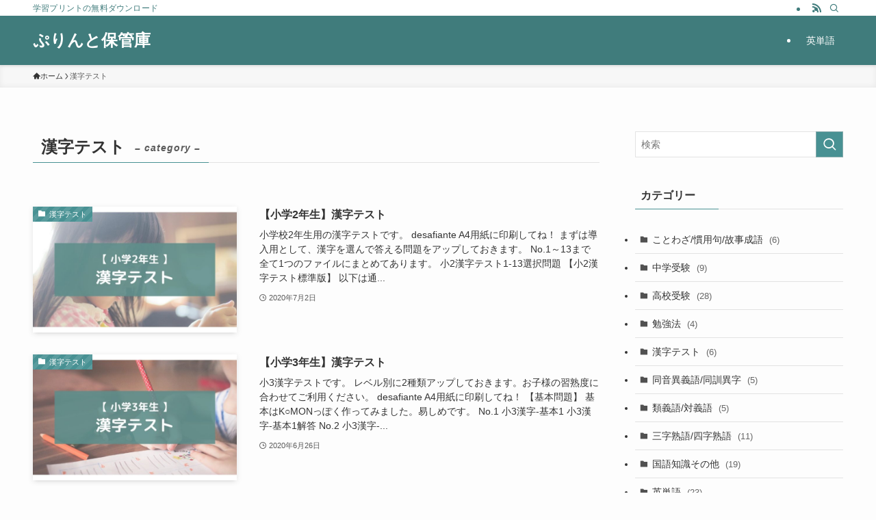

--- FILE ---
content_type: text/html; charset=UTF-8
request_url: https://desafiante.net/category/%E6%BC%A2%E5%AD%97/
body_size: 16094
content:
<!DOCTYPE html>
<html lang="ja" data-loaded="false" data-scrolled="false" data-spmenu="closed">
<head>
<meta charset="utf-8">
<meta name="format-detection" content="telephone=no">
<meta http-equiv="X-UA-Compatible" content="IE=edge">
<meta name="viewport" content="width=device-width, viewport-fit=cover">
<meta name='robots' content='max-image-preview:large' />

<!-- SEO SIMPLE PACK 3.2.0 -->
<title>漢字テスト | ぷりんと保管庫</title>
<link rel="canonical" href="https://desafiante.net/category/%e6%bc%a2%e5%ad%97/">
<meta property="og:locale" content="ja_JP">
<meta property="og:type" content="website">
<meta property="og:title" content="漢字テスト | ぷりんと保管庫">
<meta property="og:url" content="https://desafiante.net/category/%e6%bc%a2%e5%ad%97/">
<meta property="og:site_name" content="ぷりんと保管庫">
<meta name="twitter:card" content="summary_large_image">
<meta name="twitter:site" content="manafo_net">
<!-- Google Analytics (gtag.js) -->
<script async src="https://www.googletagmanager.com/gtag/js?id=G-59RM3C8L5C"></script>
<script>
	window.dataLayer = window.dataLayer || [];
	function gtag(){dataLayer.push(arguments);}
	gtag("js", new Date());
	gtag("config", "G-59RM3C8L5C");
</script>
	<!-- / SEO SIMPLE PACK -->

<link rel='stylesheet' id='wp-block-library-css' href='https://desafiante.net/wp-includes/css/dist/block-library/style.min.css?ver=6.4.7' type='text/css' media='all' />
<link rel='stylesheet' id='swell-icons-css' href='https://desafiante.net/wp-content/themes/swell/build/css/swell-icons.css?ver=2.9.0' type='text/css' media='all' />
<link rel='stylesheet' id='main_style-css' href='https://desafiante.net/wp-content/themes/swell/build/css/main.css?ver=2.9.0' type='text/css' media='all' />
<link rel='stylesheet' id='swell_blocks-css' href='https://desafiante.net/wp-content/themes/swell/build/css/blocks.css?ver=2.9.0' type='text/css' media='all' />
<style id='swell_custom-inline-css' type='text/css'>
:root{--swl-fz--content:4vw;--swl-font_family:"游ゴシック体", "Yu Gothic", YuGothic, "Hiragino Kaku Gothic ProN", "Hiragino Sans", Meiryo, sans-serif;--swl-font_weight:500;--color_main:#489193;--color_text:#333;--color_link:#1176d4;--color_htag:#489193;--color_bg:#fdfdfd;--color_gradient1:#d8ffff;--color_gradient2:#87e7ff;--color_main_thin:rgba(90, 181, 184, 0.05 );--color_main_dark:rgba(54, 109, 110, 1 );--color_list_check:#489193;--color_list_num:#489193;--color_list_good:#86dd7b;--color_list_triangle:#f4e03a;--color_list_bad:#f36060;--color_faq_q:#d55656;--color_faq_a:#6599b7;--color_icon_good:#3cd250;--color_icon_good_bg:#ecffe9;--color_icon_bad:#4b73eb;--color_icon_bad_bg:#eafaff;--color_icon_info:#f578b4;--color_icon_info_bg:#fff0fa;--color_icon_announce:#ffa537;--color_icon_announce_bg:#fff5f0;--color_icon_pen:#7a7a7a;--color_icon_pen_bg:#f7f7f7;--color_icon_book:#787364;--color_icon_book_bg:#f8f6ef;--color_icon_point:#ffa639;--color_icon_check:#758c78;--color_icon_batsu:#f36060;--color_icon_hatena:#5295cc;--color_icon_caution:#f7da38;--color_icon_memo:#84878a;--color_deep01:#e95098;--color_deep02:#2b71b8;--color_deep03:#0ba95f;--color_deep04:#f6ad3a;--color_pale01:#fdeff5;--color_pale02:#e9eef9;--color_pale03:#ebf5eb;--color_pale04:#fffded;--color_mark_blue:#b7e3ff;--color_mark_green:#bdf9c3;--color_mark_yellow:#fcf69f;--color_mark_orange:#ffddbc;--border01:solid 1px var(--color_main);--border02:double 4px var(--color_main);--border03:dashed 2px var(--color_border);--border04:solid 4px var(--color_gray);--card_posts_thumb_ratio:56.25%;--list_posts_thumb_ratio:61.805%;--big_posts_thumb_ratio:56.25%;--thumb_posts_thumb_ratio:61.805%;--blogcard_thumb_ratio:56.25%;--color_header_bg:#407c7c;--color_header_text:#ffffff;--color_footer_bg:#fdfdfd;--color_footer_text:#333;--container_size:1200px;--article_size:900px;--logo_size_sp:48px;--logo_size_pc:40px;--logo_size_pcfix:32px;}.swl-cell-bg[data-icon="doubleCircle"]{--cell-icon-color:#ffc977}.swl-cell-bg[data-icon="circle"]{--cell-icon-color:#94e29c}.swl-cell-bg[data-icon="triangle"]{--cell-icon-color:#eeda2f}.swl-cell-bg[data-icon="close"]{--cell-icon-color:#ec9191}.swl-cell-bg[data-icon="hatena"]{--cell-icon-color:#93c9da}.swl-cell-bg[data-icon="check"]{--cell-icon-color:#94e29c}.swl-cell-bg[data-icon="line"]{--cell-icon-color:#9b9b9b}.cap_box[data-colset="col1"]{--capbox-color:#f59b5f;--capbox-color--bg:#fff8eb}.cap_box[data-colset="col2"]{--capbox-color:#5fb9f5;--capbox-color--bg:#edf5ff}.cap_box[data-colset="col3"]{--capbox-color:#2fcd90;--capbox-color--bg:#eafaf2}.red_{--the-btn-color:#f74a4a;--the-btn-color2:#ffbc49;--the-solid-shadow: rgba(185, 56, 56, 1 )}.blue_{--the-btn-color:#338df4;--the-btn-color2:#35eaff;--the-solid-shadow: rgba(38, 106, 183, 1 )}.green_{--the-btn-color:#62d847;--the-btn-color2:#7bf7bd;--the-solid-shadow: rgba(74, 162, 53, 1 )}.is-style-btn_normal{--the-btn-radius:80px}.is-style-btn_solid{--the-btn-radius:80px}.is-style-btn_shiny{--the-btn-radius:80px}.is-style-btn_line{--the-btn-radius:80px}.post_content blockquote{padding:1.5em 2em 1.5em 3em}.post_content blockquote::before{content:"";display:block;width:5px;height:calc(100% - 3em);top:1.5em;left:1.5em;border-left:solid 1px rgba(180,180,180,.75);border-right:solid 1px rgba(180,180,180,.75);}.mark_blue{background:-webkit-linear-gradient(transparent 64%,var(--color_mark_blue) 0%);background:linear-gradient(transparent 64%,var(--color_mark_blue) 0%)}.mark_green{background:-webkit-linear-gradient(transparent 64%,var(--color_mark_green) 0%);background:linear-gradient(transparent 64%,var(--color_mark_green) 0%)}.mark_yellow{background:-webkit-linear-gradient(transparent 64%,var(--color_mark_yellow) 0%);background:linear-gradient(transparent 64%,var(--color_mark_yellow) 0%)}.mark_orange{background:-webkit-linear-gradient(transparent 64%,var(--color_mark_orange) 0%);background:linear-gradient(transparent 64%,var(--color_mark_orange) 0%)}[class*="is-style-icon_"]{color:#333;border-width:0}[class*="is-style-big_icon_"]{border-width:2px;border-style:solid}[data-col="gray"] .c-balloon__text{background:#f7f7f7;border-color:#ccc}[data-col="gray"] .c-balloon__before{border-right-color:#f7f7f7}[data-col="green"] .c-balloon__text{background:#d1f8c2;border-color:#9ddd93}[data-col="green"] .c-balloon__before{border-right-color:#d1f8c2}[data-col="blue"] .c-balloon__text{background:#e2f6ff;border-color:#93d2f0}[data-col="blue"] .c-balloon__before{border-right-color:#e2f6ff}[data-col="red"] .c-balloon__text{background:#ffebeb;border-color:#f48789}[data-col="red"] .c-balloon__before{border-right-color:#ffebeb}[data-col="yellow"] .c-balloon__text{background:#f9f7d2;border-color:#fbe593}[data-col="yellow"] .c-balloon__before{border-right-color:#f9f7d2}.-type-list2 .p-postList__body::after,.-type-big .p-postList__body::after{content: "READ MORE »";}.c-postThumb__cat{background-color:#489193;color:#fff;background-image: repeating-linear-gradient(-45deg,rgba(255,255,255,.1),rgba(255,255,255,.1) 6px,transparent 6px,transparent 12px)}.post_content h2:where(:not([class^="swell-block-"]):not(.faq_q):not(.p-postList__title)){background:var(--color_htag);padding:.75em 1em;color:#fff}.post_content h2:where(:not([class^="swell-block-"]):not(.faq_q):not(.p-postList__title))::before{position:absolute;display:block;pointer-events:none;content:"";top:-4px;left:0;width:100%;height:calc(100% + 4px);box-sizing:content-box;border-top:solid 2px var(--color_htag);border-bottom:solid 2px var(--color_htag)}.post_content h3:where(:not([class^="swell-block-"]):not(.faq_q):not(.p-postList__title)){padding:0 .5em .5em}.post_content h3:where(:not([class^="swell-block-"]):not(.faq_q):not(.p-postList__title))::before{content:"";width:100%;height:2px;background: repeating-linear-gradient(90deg, var(--color_htag) 0%, var(--color_htag) 29.3%, rgba(90, 181, 184, 0.2 ) 29.3%, rgba(90, 181, 184, 0.2 ) 100%)}.post_content h4:where(:not([class^="swell-block-"]):not(.faq_q):not(.p-postList__title))::before{content:"\e923";display:inline-block;font-family:"icomoon";margin-right:.5em;color:var(--color_htag)}.l-header{box-shadow: 0 1px 4px rgba(0,0,0,.12)}.l-header__bar{color:#407c7c;background:#ffffff}.l-header__menuBtn{order:1}.l-header__customBtn{order:3}.c-gnav a::after{background:var(--color_main);width:100%;height:2px;transform:scaleX(0)}.p-spHeadMenu .menu-item.-current{border-bottom-color:var(--color_main)}.c-gnav > li:hover > a::after,.c-gnav > .-current > a::after{transform: scaleX(1)}.c-gnav .sub-menu{color:#333;background:#fff}.l-fixHeader::before{opacity:1}#pagetop{border-radius:50%}.c-widget__title.-spmenu{padding:.5em .75em;border-radius:var(--swl-radius--2, 0px);background:var(--color_main);color:#fff;}.c-widget__title.-footer{padding:.5em}.c-widget__title.-footer::before{content:"";bottom:0;left:0;width:40%;z-index:1;background:var(--color_main)}.c-widget__title.-footer::after{content:"";bottom:0;left:0;width:100%;background:var(--color_border)}.c-secTitle{border-left:solid 2px var(--color_main);padding:0em .75em}.p-spMenu{color:#333}.p-spMenu__inner::before{background:#fdfdfd;opacity:1}.p-spMenu__overlay{background:#000;opacity:0.6}[class*="page-numbers"]{color:#fff;background-color:#dedede}a{text-decoration: none}.l-topTitleArea.c-filterLayer::before{background-color:#000;opacity:0.2;content:""}@media screen and (min-width: 960px){:root{}}@media screen and (max-width: 959px){:root{}.l-header__logo{order:2;text-align:center}}@media screen and (min-width: 600px){:root{--swl-fz--content:16px;}}@media screen and (max-width: 599px){:root{}}@media (min-width: 1108px) {.alignwide{left:-100px;width:calc(100% + 200px);}}@media (max-width: 1108px) {.-sidebar-off .swell-block-fullWide__inner.l-container .alignwide{left:0px;width:100%;}}.l-fixHeader .l-fixHeader__gnav{order:0}[data-scrolled=true] .l-fixHeader[data-ready]{opacity:1;-webkit-transform:translateY(0)!important;transform:translateY(0)!important;visibility:visible}.-body-solid .l-fixHeader{box-shadow:0 2px 4px var(--swl-color_shadow)}.l-fixHeader__inner{align-items:stretch;color:var(--color_header_text);display:flex;padding-bottom:0;padding-top:0;position:relative;z-index:1}.l-fixHeader__logo{align-items:center;display:flex;line-height:1;margin-right:24px;order:0;padding:16px 0}.is-style-btn_normal a,.is-style-btn_shiny a{box-shadow:var(--swl-btn_shadow)}.c-shareBtns__btn,.is-style-balloon>.c-tabList .c-tabList__button,.p-snsCta,[class*=page-numbers]{box-shadow:var(--swl-box_shadow)}.p-articleThumb__img,.p-articleThumb__youtube{box-shadow:var(--swl-img_shadow)}.p-pickupBanners__item .c-bannerLink,.p-postList__thumb{box-shadow:0 2px 8px rgba(0,0,0,.1),0 4px 4px -4px rgba(0,0,0,.1)}.p-postList.-w-ranking li:before{background-image:repeating-linear-gradient(-45deg,hsla(0,0%,100%,.1),hsla(0,0%,100%,.1) 6px,transparent 0,transparent 12px);box-shadow:1px 1px 4px rgba(0,0,0,.2)}.l-header__bar{position:relative;width:100%}.l-header__bar .c-catchphrase{color:inherit;font-size:12px;letter-spacing:var(--swl-letter_spacing,.2px);line-height:14px;margin-right:auto;overflow:hidden;padding:4px 0;white-space:nowrap;width:50%}.l-header__bar .c-iconList .c-iconList__link{margin:0;padding:4px 6px}.l-header__barInner{align-items:center;display:flex;justify-content:flex-end}@media (min-width:960px){.-series .l-header__inner{align-items:stretch;display:flex}.-series .l-header__logo{align-items:center;display:flex;flex-wrap:wrap;margin-right:24px;padding:16px 0}.-series .l-header__logo .c-catchphrase{font-size:13px;padding:4px 0}.-series .c-headLogo{margin-right:16px}.-series-right .l-header__inner{justify-content:space-between}.-series-right .c-gnavWrap{margin-left:auto}.-series-right .w-header{margin-left:12px}.-series-left .w-header{margin-left:auto}}@media (min-width:960px) and (min-width:600px){.-series .c-headLogo{max-width:400px}}.c-gnav .sub-menu a:before,.c-listMenu a:before{-webkit-font-smoothing:antialiased;-moz-osx-font-smoothing:grayscale;font-family:icomoon!important;font-style:normal;font-variant:normal;font-weight:400;line-height:1;text-transform:none}.c-submenuToggleBtn{display:none}.c-listMenu a{padding:.75em 1em .75em 1.5em;transition:padding .25s}.c-listMenu a:hover{padding-left:1.75em;padding-right:.75em}.c-gnav .sub-menu a:before,.c-listMenu a:before{color:inherit;content:"\e921";display:inline-block;left:2px;position:absolute;top:50%;-webkit-transform:translateY(-50%);transform:translateY(-50%);vertical-align:middle}.widget_categories>ul>.cat-item>a,.wp-block-categories-list>li>a{padding-left:1.75em}.c-listMenu .children,.c-listMenu .sub-menu{margin:0}.c-listMenu .children a,.c-listMenu .sub-menu a{font-size:.9em;padding-left:2.5em}.c-listMenu .children a:before,.c-listMenu .sub-menu a:before{left:1em}.c-listMenu .children a:hover,.c-listMenu .sub-menu a:hover{padding-left:2.75em}.c-listMenu .children ul a,.c-listMenu .sub-menu ul a{padding-left:3.25em}.c-listMenu .children ul a:before,.c-listMenu .sub-menu ul a:before{left:1.75em}.c-listMenu .children ul a:hover,.c-listMenu .sub-menu ul a:hover{padding-left:3.5em}.c-gnav li:hover>.sub-menu{opacity:1;visibility:visible}.c-gnav .sub-menu:before{background:inherit;content:"";height:100%;left:0;position:absolute;top:0;width:100%;z-index:0}.c-gnav .sub-menu .sub-menu{left:100%;top:0;z-index:-1}.c-gnav .sub-menu a{padding-left:2em}.c-gnav .sub-menu a:before{left:.5em}.c-gnav .sub-menu a:hover .ttl{left:4px}:root{--color_content_bg:var(--color_bg);}.c-widget__title.-side{padding:.5em}.c-widget__title.-side::before{content:"";bottom:0;left:0;width:40%;z-index:1;background:var(--color_main)}.c-widget__title.-side::after{content:"";bottom:0;left:0;width:100%;background:var(--color_border)}@media screen and (min-width: 960px){:root{}}@media screen and (max-width: 959px){:root{}}@media screen and (min-width: 600px){:root{}}@media screen and (max-width: 599px){:root{}}.swell-block-fullWide__inner.l-container{--swl-fw_inner_pad:var(--swl-pad_container,0px)}@media (min-width:960px){.-sidebar-on .l-content .alignfull,.-sidebar-on .l-content .alignwide{left:-16px;width:calc(100% + 32px)}.swell-block-fullWide__inner.l-article{--swl-fw_inner_pad:var(--swl-pad_post_content,0px)}.-sidebar-on .swell-block-fullWide__inner .alignwide{left:0;width:100%}.-sidebar-on .swell-block-fullWide__inner .alignfull{left:calc(0px - var(--swl-fw_inner_pad, 0))!important;margin-left:0!important;margin-right:0!important;width:calc(100% + var(--swl-fw_inner_pad, 0)*2)!important}}.-index-off .p-toc,.swell-toc-placeholder:empty{display:none}.p-toc.-modal{height:100%;margin:0;overflow-y:auto;padding:0}#main_content .p-toc{border-radius:var(--swl-radius--2,0);margin:4em auto;max-width:800px}#sidebar .p-toc{margin-top:-.5em}.p-toc .__pn:before{content:none!important;counter-increment:none}.p-toc .__prev{margin:0 0 1em}.p-toc .__next{margin:1em 0 0}.p-toc.is-omitted:not([data-omit=ct]) [data-level="2"] .p-toc__childList{height:0;margin-bottom:-.5em;visibility:hidden}.p-toc.is-omitted:not([data-omit=nest]){position:relative}.p-toc.is-omitted:not([data-omit=nest]):before{background:linear-gradient(hsla(0,0%,100%,0),var(--color_bg));bottom:5em;content:"";height:4em;left:0;opacity:.75;pointer-events:none;position:absolute;width:100%;z-index:1}.p-toc.is-omitted:not([data-omit=nest]):after{background:var(--color_bg);bottom:0;content:"";height:5em;left:0;opacity:.75;position:absolute;width:100%;z-index:1}.p-toc.is-omitted:not([data-omit=nest]) .__next,.p-toc.is-omitted:not([data-omit=nest]) [data-omit="1"]{display:none}.p-toc .p-toc__expandBtn{background-color:#f7f7f7;border:rgba(0,0,0,.2);border-radius:5em;box-shadow:0 0 0 1px #bbb;color:#333;display:block;font-size:14px;line-height:1.5;margin:.75em auto 0;min-width:6em;padding:.5em 1em;position:relative;transition:box-shadow .25s;z-index:2}.p-toc[data-omit=nest] .p-toc__expandBtn{display:inline-block;font-size:13px;margin:0 0 0 1.25em;padding:.5em .75em}.p-toc:not([data-omit=nest]) .p-toc__expandBtn:after,.p-toc:not([data-omit=nest]) .p-toc__expandBtn:before{border-top-color:inherit;border-top-style:dotted;border-top-width:3px;content:"";display:block;height:1px;position:absolute;top:calc(50% - 1px);transition:border-color .25s;width:100%;width:22px}.p-toc:not([data-omit=nest]) .p-toc__expandBtn:before{right:calc(100% + 1em)}.p-toc:not([data-omit=nest]) .p-toc__expandBtn:after{left:calc(100% + 1em)}.p-toc.is-expanded .p-toc__expandBtn{border-color:transparent}.p-toc__ttl{display:block;font-size:1.2em;line-height:1;position:relative;text-align:center}.p-toc__ttl:before{content:"\e918";display:inline-block;font-family:icomoon;margin-right:.5em;padding-bottom:2px;vertical-align:middle}#index_modal .p-toc__ttl{margin-bottom:.5em}.p-toc__list li{line-height:1.6}.p-toc__list>li+li{margin-top:.5em}.p-toc__list .p-toc__childList{padding-left:.5em}.p-toc__list [data-level="3"]{font-size:.9em}.p-toc__list .mininote{display:none}.post_content .p-toc__list{padding-left:0}#sidebar .p-toc__list{margin-bottom:0}#sidebar .p-toc__list .p-toc__childList{padding-left:0}.p-toc__link{color:inherit;font-size:inherit;text-decoration:none}.p-toc__link:hover{opacity:.8}.p-toc.-double{background:var(--color_gray);background:linear-gradient(-45deg,transparent 25%,var(--color_gray) 25%,var(--color_gray) 50%,transparent 50%,transparent 75%,var(--color_gray) 75%,var(--color_gray));background-clip:padding-box;background-size:4px 4px;border-bottom:4px double var(--color_border);border-top:4px double var(--color_border);padding:1.5em 1em 1em}.p-toc.-double .p-toc__ttl{margin-bottom:.75em}@media (min-width:960px){#main_content .p-toc{width:92%}}@media (hover:hover){.p-toc .p-toc__expandBtn:hover{border-color:transparent;box-shadow:0 0 0 2px currentcolor}}@media (min-width:600px){.p-toc.-double{padding:2em}}
</style>
<link rel='stylesheet' id='swell-parts/footer-css' href='https://desafiante.net/wp-content/themes/swell/build/css/modules/parts/footer.css?ver=2.9.0' type='text/css' media='all' />
<link rel='stylesheet' id='swell-page/term-css' href='https://desafiante.net/wp-content/themes/swell/build/css/modules/page/term.css?ver=2.9.0' type='text/css' media='all' />
<style id='rinkerg-gutenberg-rinker-style-inline-css' type='text/css'>
.wp-block-create-block-block{background-color:#21759b;color:#fff;padding:2px}

</style>
<style id='classic-theme-styles-inline-css' type='text/css'>
/*! This file is auto-generated */
.wp-block-button__link{color:#fff;background-color:#32373c;border-radius:9999px;box-shadow:none;text-decoration:none;padding:calc(.667em + 2px) calc(1.333em + 2px);font-size:1.125em}.wp-block-file__button{background:#32373c;color:#fff;text-decoration:none}
</style>
<style id='global-styles-inline-css' type='text/css'>
body{--wp--preset--color--black: #000;--wp--preset--color--cyan-bluish-gray: #abb8c3;--wp--preset--color--white: #fff;--wp--preset--color--pale-pink: #f78da7;--wp--preset--color--vivid-red: #cf2e2e;--wp--preset--color--luminous-vivid-orange: #ff6900;--wp--preset--color--luminous-vivid-amber: #fcb900;--wp--preset--color--light-green-cyan: #7bdcb5;--wp--preset--color--vivid-green-cyan: #00d084;--wp--preset--color--pale-cyan-blue: #8ed1fc;--wp--preset--color--vivid-cyan-blue: #0693e3;--wp--preset--color--vivid-purple: #9b51e0;--wp--preset--color--swl-main: var(--color_main);--wp--preset--color--swl-main-thin: var(--color_main_thin);--wp--preset--color--swl-gray: var(--color_gray);--wp--preset--color--swl-deep-01: var(--color_deep01);--wp--preset--color--swl-deep-02: var(--color_deep02);--wp--preset--color--swl-deep-03: var(--color_deep03);--wp--preset--color--swl-deep-04: var(--color_deep04);--wp--preset--color--swl-pale-01: var(--color_pale01);--wp--preset--color--swl-pale-02: var(--color_pale02);--wp--preset--color--swl-pale-03: var(--color_pale03);--wp--preset--color--swl-pale-04: var(--color_pale04);--wp--preset--gradient--vivid-cyan-blue-to-vivid-purple: linear-gradient(135deg,rgba(6,147,227,1) 0%,rgb(155,81,224) 100%);--wp--preset--gradient--light-green-cyan-to-vivid-green-cyan: linear-gradient(135deg,rgb(122,220,180) 0%,rgb(0,208,130) 100%);--wp--preset--gradient--luminous-vivid-amber-to-luminous-vivid-orange: linear-gradient(135deg,rgba(252,185,0,1) 0%,rgba(255,105,0,1) 100%);--wp--preset--gradient--luminous-vivid-orange-to-vivid-red: linear-gradient(135deg,rgba(255,105,0,1) 0%,rgb(207,46,46) 100%);--wp--preset--gradient--very-light-gray-to-cyan-bluish-gray: linear-gradient(135deg,rgb(238,238,238) 0%,rgb(169,184,195) 100%);--wp--preset--gradient--cool-to-warm-spectrum: linear-gradient(135deg,rgb(74,234,220) 0%,rgb(151,120,209) 20%,rgb(207,42,186) 40%,rgb(238,44,130) 60%,rgb(251,105,98) 80%,rgb(254,248,76) 100%);--wp--preset--gradient--blush-light-purple: linear-gradient(135deg,rgb(255,206,236) 0%,rgb(152,150,240) 100%);--wp--preset--gradient--blush-bordeaux: linear-gradient(135deg,rgb(254,205,165) 0%,rgb(254,45,45) 50%,rgb(107,0,62) 100%);--wp--preset--gradient--luminous-dusk: linear-gradient(135deg,rgb(255,203,112) 0%,rgb(199,81,192) 50%,rgb(65,88,208) 100%);--wp--preset--gradient--pale-ocean: linear-gradient(135deg,rgb(255,245,203) 0%,rgb(182,227,212) 50%,rgb(51,167,181) 100%);--wp--preset--gradient--electric-grass: linear-gradient(135deg,rgb(202,248,128) 0%,rgb(113,206,126) 100%);--wp--preset--gradient--midnight: linear-gradient(135deg,rgb(2,3,129) 0%,rgb(40,116,252) 100%);--wp--preset--font-size--small: 0.9em;--wp--preset--font-size--medium: 1.1em;--wp--preset--font-size--large: 1.25em;--wp--preset--font-size--x-large: 42px;--wp--preset--font-size--xs: 0.75em;--wp--preset--font-size--huge: 1.6em;--wp--preset--spacing--20: 0.44rem;--wp--preset--spacing--30: 0.67rem;--wp--preset--spacing--40: 1rem;--wp--preset--spacing--50: 1.5rem;--wp--preset--spacing--60: 2.25rem;--wp--preset--spacing--70: 3.38rem;--wp--preset--spacing--80: 5.06rem;--wp--preset--shadow--natural: 6px 6px 9px rgba(0, 0, 0, 0.2);--wp--preset--shadow--deep: 12px 12px 50px rgba(0, 0, 0, 0.4);--wp--preset--shadow--sharp: 6px 6px 0px rgba(0, 0, 0, 0.2);--wp--preset--shadow--outlined: 6px 6px 0px -3px rgba(255, 255, 255, 1), 6px 6px rgba(0, 0, 0, 1);--wp--preset--shadow--crisp: 6px 6px 0px rgba(0, 0, 0, 1);}:where(.is-layout-flex){gap: 0.5em;}:where(.is-layout-grid){gap: 0.5em;}body .is-layout-flow > .alignleft{float: left;margin-inline-start: 0;margin-inline-end: 2em;}body .is-layout-flow > .alignright{float: right;margin-inline-start: 2em;margin-inline-end: 0;}body .is-layout-flow > .aligncenter{margin-left: auto !important;margin-right: auto !important;}body .is-layout-constrained > .alignleft{float: left;margin-inline-start: 0;margin-inline-end: 2em;}body .is-layout-constrained > .alignright{float: right;margin-inline-start: 2em;margin-inline-end: 0;}body .is-layout-constrained > .aligncenter{margin-left: auto !important;margin-right: auto !important;}body .is-layout-constrained > :where(:not(.alignleft):not(.alignright):not(.alignfull)){max-width: var(--wp--style--global--content-size);margin-left: auto !important;margin-right: auto !important;}body .is-layout-constrained > .alignwide{max-width: var(--wp--style--global--wide-size);}body .is-layout-flex{display: flex;}body .is-layout-flex{flex-wrap: wrap;align-items: center;}body .is-layout-flex > *{margin: 0;}body .is-layout-grid{display: grid;}body .is-layout-grid > *{margin: 0;}:where(.wp-block-columns.is-layout-flex){gap: 2em;}:where(.wp-block-columns.is-layout-grid){gap: 2em;}:where(.wp-block-post-template.is-layout-flex){gap: 1.25em;}:where(.wp-block-post-template.is-layout-grid){gap: 1.25em;}.has-black-color{color: var(--wp--preset--color--black) !important;}.has-cyan-bluish-gray-color{color: var(--wp--preset--color--cyan-bluish-gray) !important;}.has-white-color{color: var(--wp--preset--color--white) !important;}.has-pale-pink-color{color: var(--wp--preset--color--pale-pink) !important;}.has-vivid-red-color{color: var(--wp--preset--color--vivid-red) !important;}.has-luminous-vivid-orange-color{color: var(--wp--preset--color--luminous-vivid-orange) !important;}.has-luminous-vivid-amber-color{color: var(--wp--preset--color--luminous-vivid-amber) !important;}.has-light-green-cyan-color{color: var(--wp--preset--color--light-green-cyan) !important;}.has-vivid-green-cyan-color{color: var(--wp--preset--color--vivid-green-cyan) !important;}.has-pale-cyan-blue-color{color: var(--wp--preset--color--pale-cyan-blue) !important;}.has-vivid-cyan-blue-color{color: var(--wp--preset--color--vivid-cyan-blue) !important;}.has-vivid-purple-color{color: var(--wp--preset--color--vivid-purple) !important;}.has-black-background-color{background-color: var(--wp--preset--color--black) !important;}.has-cyan-bluish-gray-background-color{background-color: var(--wp--preset--color--cyan-bluish-gray) !important;}.has-white-background-color{background-color: var(--wp--preset--color--white) !important;}.has-pale-pink-background-color{background-color: var(--wp--preset--color--pale-pink) !important;}.has-vivid-red-background-color{background-color: var(--wp--preset--color--vivid-red) !important;}.has-luminous-vivid-orange-background-color{background-color: var(--wp--preset--color--luminous-vivid-orange) !important;}.has-luminous-vivid-amber-background-color{background-color: var(--wp--preset--color--luminous-vivid-amber) !important;}.has-light-green-cyan-background-color{background-color: var(--wp--preset--color--light-green-cyan) !important;}.has-vivid-green-cyan-background-color{background-color: var(--wp--preset--color--vivid-green-cyan) !important;}.has-pale-cyan-blue-background-color{background-color: var(--wp--preset--color--pale-cyan-blue) !important;}.has-vivid-cyan-blue-background-color{background-color: var(--wp--preset--color--vivid-cyan-blue) !important;}.has-vivid-purple-background-color{background-color: var(--wp--preset--color--vivid-purple) !important;}.has-black-border-color{border-color: var(--wp--preset--color--black) !important;}.has-cyan-bluish-gray-border-color{border-color: var(--wp--preset--color--cyan-bluish-gray) !important;}.has-white-border-color{border-color: var(--wp--preset--color--white) !important;}.has-pale-pink-border-color{border-color: var(--wp--preset--color--pale-pink) !important;}.has-vivid-red-border-color{border-color: var(--wp--preset--color--vivid-red) !important;}.has-luminous-vivid-orange-border-color{border-color: var(--wp--preset--color--luminous-vivid-orange) !important;}.has-luminous-vivid-amber-border-color{border-color: var(--wp--preset--color--luminous-vivid-amber) !important;}.has-light-green-cyan-border-color{border-color: var(--wp--preset--color--light-green-cyan) !important;}.has-vivid-green-cyan-border-color{border-color: var(--wp--preset--color--vivid-green-cyan) !important;}.has-pale-cyan-blue-border-color{border-color: var(--wp--preset--color--pale-cyan-blue) !important;}.has-vivid-cyan-blue-border-color{border-color: var(--wp--preset--color--vivid-cyan-blue) !important;}.has-vivid-purple-border-color{border-color: var(--wp--preset--color--vivid-purple) !important;}.has-vivid-cyan-blue-to-vivid-purple-gradient-background{background: var(--wp--preset--gradient--vivid-cyan-blue-to-vivid-purple) !important;}.has-light-green-cyan-to-vivid-green-cyan-gradient-background{background: var(--wp--preset--gradient--light-green-cyan-to-vivid-green-cyan) !important;}.has-luminous-vivid-amber-to-luminous-vivid-orange-gradient-background{background: var(--wp--preset--gradient--luminous-vivid-amber-to-luminous-vivid-orange) !important;}.has-luminous-vivid-orange-to-vivid-red-gradient-background{background: var(--wp--preset--gradient--luminous-vivid-orange-to-vivid-red) !important;}.has-very-light-gray-to-cyan-bluish-gray-gradient-background{background: var(--wp--preset--gradient--very-light-gray-to-cyan-bluish-gray) !important;}.has-cool-to-warm-spectrum-gradient-background{background: var(--wp--preset--gradient--cool-to-warm-spectrum) !important;}.has-blush-light-purple-gradient-background{background: var(--wp--preset--gradient--blush-light-purple) !important;}.has-blush-bordeaux-gradient-background{background: var(--wp--preset--gradient--blush-bordeaux) !important;}.has-luminous-dusk-gradient-background{background: var(--wp--preset--gradient--luminous-dusk) !important;}.has-pale-ocean-gradient-background{background: var(--wp--preset--gradient--pale-ocean) !important;}.has-electric-grass-gradient-background{background: var(--wp--preset--gradient--electric-grass) !important;}.has-midnight-gradient-background{background: var(--wp--preset--gradient--midnight) !important;}.has-small-font-size{font-size: var(--wp--preset--font-size--small) !important;}.has-medium-font-size{font-size: var(--wp--preset--font-size--medium) !important;}.has-large-font-size{font-size: var(--wp--preset--font-size--large) !important;}.has-x-large-font-size{font-size: var(--wp--preset--font-size--x-large) !important;}
.wp-block-navigation a:where(:not(.wp-element-button)){color: inherit;}
:where(.wp-block-post-template.is-layout-flex){gap: 1.25em;}:where(.wp-block-post-template.is-layout-grid){gap: 1.25em;}
:where(.wp-block-columns.is-layout-flex){gap: 2em;}:where(.wp-block-columns.is-layout-grid){gap: 2em;}
.wp-block-pullquote{font-size: 1.5em;line-height: 1.6;}
</style>
<link rel='stylesheet' id='yyi_rinker_stylesheet-css' href='https://desafiante.net/wp-content/plugins/yyi-rinker/css/style.css?v=1.10.1&#038;ver=6.4.7' type='text/css' media='all' />
<link rel='stylesheet' id='ponhiro-blocks-front-css' href='https://desafiante.net/wp-content/plugins/useful-blocks/dist/css/front.css?ver=1.6.2' type='text/css' media='all' />
<style id='ponhiro-blocks-front-inline-css' type='text/css'>
:root{--pb_colset_yellow:#fdc44f;--pb_colset_yellow_thin:#fef9ed;--pb_colset_yellow_dark:#b4923a;--pb_colset_pink:#fd9392;--pb_colset_pink_thin:#ffefef;--pb_colset_pink_dark:#d07373;--pb_colset_green:#489193;--pb_colset_green_thin:#f7f7f7;--pb_colset_green_dark:#c6c6c6;--pb_colset_blue:#6fc7e1;--pb_colset_blue_thin:#f0f9fc;--pb_colset_blue_dark:#419eb9;--pb_colset_cvbox_01_bg:#f5f5f5;--pb_colset_cvbox_01_list:#ff9900;--pb_colset_cvbox_01_btn:#ffb342;--pb_colset_cvbox_01_shadow:#ff9900;--pb_colset_cvbox_01_note:#ff9900;--pb_colset_compare_01_l:#6fc7e1;--pb_colset_compare_01_l_bg:#f0f9fc;--pb_colset_compare_01_r:#ffa883;--pb_colset_compare_01_r_bg:#fff6f2;--pb_colset_iconbox_01:#6e828a;--pb_colset_iconbox_01_bg:#fff;--pb_colset_iconbox_01_icon:#6e828a;--pb_colset_bargraph_01:#9dd9dd;--pb_colset_bargraph_01_bg:#fafafa;--pb_colset_bar_01:#f8db92;--pb_colset_bar_02:#fda9a8;--pb_colset_bar_03:#bdda8b;--pb_colset_bar_04:#a1c6f1;--pb_colset_rating_01_bg:#fafafa;--pb_colset_rating_01_text:#71828a;--pb_colset_rating_01_label:#71828a;--pb_colset_rating_01_point:#ee8f81;}.pb-iconbox__figure[data-iconset="01"]{background-image: url(http://desafiante.net/wp-content/uploads/2021/09/s0113_32_0.png)}.pb-iconbox__figure[data-iconset="02"]{background-image: url(http://desafiante.net/wp-content/uploads/2021/09/69C83DCC-D969-466D-BB3E-062A7FD66327-1.png)}.pb-iconbox__figure[data-iconset="03"]{background-image: url(https://desafiante.net/wp-content/plugins/useful-blocks/assets/img/a_person.png)}.pb-iconbox__figure[data-iconset="04"]{background-image: url(https://desafiante.net/wp-content/plugins/useful-blocks/assets/img/a_person.png)}
</style>
<script type="text/javascript" src="https://desafiante.net/wp-includes/js/jquery/jquery.min.js?ver=3.7.1" id="jquery-core-js"></script>
<script type="text/javascript" src="https://desafiante.net/wp-content/plugins/yyi-rinker/js/event-tracking.js?v=1.10.1" id="yyi_rinker_event_tracking_script-js"></script>

<noscript><link href="https://desafiante.net/wp-content/themes/swell/build/css/noscript.css" rel="stylesheet"></noscript>
<link rel="https://api.w.org/" href="https://desafiante.net/wp-json/" /><link rel="alternate" type="application/json" href="https://desafiante.net/wp-json/wp/v2/categories/26" /><style>
.yyi-rinker-images {
    display: flex;
    justify-content: center;
    align-items: center;
    position: relative;

}
div.yyi-rinker-image img.yyi-rinker-main-img.hidden {
    display: none;
}

.yyi-rinker-images-arrow {
    cursor: pointer;
    position: absolute;
    top: 50%;
    display: block;
    margin-top: -11px;
    opacity: 0.6;
    width: 22px;
}

.yyi-rinker-images-arrow-left{
    left: -10px;
}
.yyi-rinker-images-arrow-right{
    right: -10px;
}

.yyi-rinker-images-arrow-left.hidden {
    display: none;
}

.yyi-rinker-images-arrow-right.hidden {
    display: none;
}
div.yyi-rinker-contents.yyi-rinker-design-tate  div.yyi-rinker-box{
    flex-direction: column;
}

div.yyi-rinker-contents.yyi-rinker-design-slim div.yyi-rinker-box .yyi-rinker-links {
    flex-direction: column;
}

div.yyi-rinker-contents.yyi-rinker-design-slim div.yyi-rinker-info {
    width: 100%;
}

div.yyi-rinker-contents.yyi-rinker-design-slim .yyi-rinker-title {
    text-align: center;
}

div.yyi-rinker-contents.yyi-rinker-design-slim .yyi-rinker-links {
    text-align: center;
}
div.yyi-rinker-contents.yyi-rinker-design-slim .yyi-rinker-image {
    margin: auto;
}

div.yyi-rinker-contents.yyi-rinker-design-slim div.yyi-rinker-info ul.yyi-rinker-links li {
	align-self: stretch;
}
div.yyi-rinker-contents.yyi-rinker-design-slim div.yyi-rinker-box div.yyi-rinker-info {
	padding: 0;
}
div.yyi-rinker-contents.yyi-rinker-design-slim div.yyi-rinker-box {
	flex-direction: column;
	padding: 14px 5px 0;
}

.yyi-rinker-design-slim div.yyi-rinker-box div.yyi-rinker-info {
	text-align: center;
}

.yyi-rinker-design-slim div.price-box span.price {
	display: block;
}

div.yyi-rinker-contents.yyi-rinker-design-slim div.yyi-rinker-info div.yyi-rinker-title a{
	font-size:16px;
}

div.yyi-rinker-contents.yyi-rinker-design-slim ul.yyi-rinker-links li.amazonkindlelink:before,  div.yyi-rinker-contents.yyi-rinker-design-slim ul.yyi-rinker-links li.amazonlink:before,  div.yyi-rinker-contents.yyi-rinker-design-slim ul.yyi-rinker-links li.rakutenlink:before,  div.yyi-rinker-contents.yyi-rinker-design-slim ul.yyi-rinker-links li.yahoolink:before {
	font-size:12px;
}

div.yyi-rinker-contents.yyi-rinker-design-slim ul.yyi-rinker-links li a {
	font-size: 13px;
}
.entry-content ul.yyi-rinker-links li {
	padding: 0;
}

div.yyi-rinker-contents .yyi-rinker-attention.attention_desing_right_ribbon {
    width: 89px;
    height: 91px;
    position: absolute;
    top: -1px;
    right: -1px;
    left: auto;
    overflow: hidden;
}

div.yyi-rinker-contents .yyi-rinker-attention.attention_desing_right_ribbon span {
    display: inline-block;
    width: 146px;
    position: absolute;
    padding: 4px 0;
    left: -13px;
    top: 12px;
    text-align: center;
    font-size: 12px;
    line-height: 24px;
    -webkit-transform: rotate(45deg);
    transform: rotate(45deg);
    box-shadow: 0 1px 3px rgba(0, 0, 0, 0.2);
}

div.yyi-rinker-contents .yyi-rinker-attention.attention_desing_right_ribbon {
    background: none;
}
.yyi-rinker-attention.attention_desing_right_ribbon .yyi-rinker-attention-after,
.yyi-rinker-attention.attention_desing_right_ribbon .yyi-rinker-attention-before{
display:none;
}
div.yyi-rinker-use-right_ribbon div.yyi-rinker-title {
    margin-right: 2rem;
}

				</style><style type="text/css">.broken_link, a.broken_link {
	text-decoration: line-through;
}</style><link rel="icon" href="https://desafiante.net/wp-content/uploads/2020/04/cropped-ver03a-1-32x32.png" sizes="32x32" />
<link rel="icon" href="https://desafiante.net/wp-content/uploads/2020/04/cropped-ver03a-1-192x192.png" sizes="192x192" />
<link rel="apple-touch-icon" href="https://desafiante.net/wp-content/uploads/2020/04/cropped-ver03a-1-180x180.png" />
<meta name="msapplication-TileImage" content="https://desafiante.net/wp-content/uploads/2020/04/cropped-ver03a-1-270x270.png" />
		<style type="text/css" id="wp-custom-css">
			/*pdfアイコン*/
a[href $='.pdf'] {
    background:url(https://desafiante.net/wp-content/uploads/2020/03/PDFアイコン-3.png) no-repeat center left;
    margin: 0 0 0 0;
    padding: 20px 0px 20px 60px;
    display:block;
}
a[href $='.pdf'] a {
    color:#0000FF;
}
a[href $='.pdf'] a:hover {
    color:#0000FF;
    text-decoration:underline;
}		</style>
		
<link rel="stylesheet" href="https://desafiante.net/wp-content/themes/swell/build/css/print.css" media="print" >
</head>
<body>
<div id="body_wrap" class="archive category category-26 -body-solid -index-off -sidebar-on -frame-off id_26" >
<div id="sp_menu" class="p-spMenu -left">
	<div class="p-spMenu__inner">
		<div class="p-spMenu__closeBtn">
			<button class="c-iconBtn -menuBtn c-plainBtn" data-onclick="toggleMenu" aria-label="メニューを閉じる">
				<i class="c-iconBtn__icon icon-close-thin"></i>
			</button>
		</div>
		<div class="p-spMenu__body">
			<div class="c-widget__title -spmenu">
				MENU			</div>
			<div class="p-spMenu__nav">
				<ul class="c-spnav c-listMenu"><li class="menu-item menu-item-type-taxonomy menu-item-object-category menu-item-13797"><a href="https://desafiante.net/category/%e8%8b%b1%e5%8d%98%e8%aa%9e/">英単語</a></li>
</ul>			</div>
					</div>
	</div>
	<div class="p-spMenu__overlay c-overlay" data-onclick="toggleMenu"></div>
</div>
<header id="header" class="l-header -series -series-right" data-spfix="1">
	<div class="l-header__bar pc_">
	<div class="l-header__barInner l-container">
		<div class="c-catchphrase">学習プリントの無料ダウンロード</div><ul class="c-iconList">
						<li class="c-iconList__item -rss">
						<a href="https://desafiante.net/feed/" target="_blank" rel="noopener" class="c-iconList__link u-fz-14 hov-flash" aria-label="rss">
							<i class="c-iconList__icon icon-rss" role="presentation"></i>
						</a>
					</li>
									<li class="c-iconList__item -search">
						<button class="c-iconList__link c-plainBtn u-fz-14 hov-flash" data-onclick="toggleSearch" aria-label="検索">
							<i class="c-iconList__icon icon-search" role="presentation"></i>
						</button>
					</li>
				</ul>
	</div>
</div>
	<div class="l-header__inner l-container">
		<div class="l-header__logo">
			<div class="c-headLogo -txt"><a href="https://desafiante.net/" title="ぷりんと保管庫" class="c-headLogo__link" rel="home">ぷりんと保管庫</a></div>					</div>
		<nav id="gnav" class="l-header__gnav c-gnavWrap">
					<ul class="c-gnav">
			<li class="menu-item menu-item-type-taxonomy menu-item-object-category menu-item-13797"><a href="https://desafiante.net/category/%e8%8b%b1%e5%8d%98%e8%aa%9e/"><span class="ttl">英単語</span></a></li>
					</ul>
			</nav>
		<div class="l-header__customBtn sp_">
			<button class="c-iconBtn c-plainBtn" data-onclick="toggleSearch" aria-label="検索ボタン">
			<i class="c-iconBtn__icon icon-search"></i>
					</button>
	</div>
<div class="l-header__menuBtn sp_">
	<button class="c-iconBtn -menuBtn c-plainBtn" data-onclick="toggleMenu" aria-label="メニューボタン">
		<i class="c-iconBtn__icon icon-menu-thin"></i>
			</button>
</div>
	</div>
	</header>
<div id="fix_header" class="l-fixHeader -series -series-right">
	<div class="l-fixHeader__inner l-container">
		<div class="l-fixHeader__logo">
			<div class="c-headLogo -txt"><a href="https://desafiante.net/" title="ぷりんと保管庫" class="c-headLogo__link" rel="home">ぷりんと保管庫</a></div>		</div>
		<div class="l-fixHeader__gnav c-gnavWrap">
					<ul class="c-gnav">
			<li class="menu-item menu-item-type-taxonomy menu-item-object-category menu-item-13797"><a href="https://desafiante.net/category/%e8%8b%b1%e5%8d%98%e8%aa%9e/"><span class="ttl">英単語</span></a></li>
					</ul>
			</div>
	</div>
</div>
<div id="breadcrumb" class="p-breadcrumb -bg-on"><ol class="p-breadcrumb__list l-container"><li class="p-breadcrumb__item"><a href="https://desafiante.net/" class="p-breadcrumb__text"><span class="__home icon-home"> ホーム</span></a></li><li class="p-breadcrumb__item"><span class="p-breadcrumb__text">漢字テスト</span></li></ol></div><div id="content" class="l-content l-container" >
<main id="main_content" class="l-mainContent l-article">
	<div class="l-mainContent__inner">
		<h1 class="c-pageTitle" data-style="b_bottom"><span class="c-pageTitle__inner">漢字テスト<small class="c-pageTitle__subTitle u-fz-14">– category –</small></span></h1>		<div class="p-termContent l-parent">
					<div class="c-tabBody p-postListTabBody">
				<div id="post_list_tab_1" class="c-tabBody__item" aria-hidden="false">
				<ul class="p-postList -type-list"><li class="p-postList__item">
	<a href="https://desafiante.net/s2-kanji/" class="p-postList__link">
		<div class="p-postList__thumb c-postThumb">
	<figure class="c-postThumb__figure">
		<img width="800" height="450"  src="[data-uri]" alt="" class="c-postThumb__img u-obf-cover lazyload" sizes="(min-width: 960px) 400px, 36vw" data-src="https://desafiante.net/wp-content/uploads/2020/07/管理人通信-8.jpg" data-srcset="https://desafiante.net/wp-content/uploads/2020/07/管理人通信-8.jpg 800w, https://desafiante.net/wp-content/uploads/2020/07/管理人通信-8-300x169.jpg 300w, https://desafiante.net/wp-content/uploads/2020/07/管理人通信-8-768x432.jpg 768w, https://desafiante.net/wp-content/uploads/2020/07/管理人通信-8-375x211.jpg 375w" data-aspectratio="800/450" ><noscript><img src="https://desafiante.net/wp-content/uploads/2020/07/管理人通信-8.jpg" class="c-postThumb__img u-obf-cover" alt=""></noscript>	</figure>
			<span class="c-postThumb__cat icon-folder" data-cat-id="26">漢字テスト</span>
	</div>
					<div class="p-postList__body">
				<h2 class="p-postList__title">【小学2年生】漢字テスト</h2>									<div class="p-postList__excerpt">
						小学校2年生用の漢字テストです。 desafiante A4用紙に印刷してね！ まずは導入用として、漢字を選んで答える問題をアップしておきます。 No.1～13まで全て1つのファイルにまとめてあります。 小2漢字テスト1-13選択問題 【小2漢字テスト標準版】 以下は通...					</div>
								<div class="p-postList__meta">
					<div class="p-postList__times c-postTimes u-thin">
	<time class="c-postTimes__posted icon-posted" datetime="2020-07-02" aria-label="公開日">2020年7月2日</time></div>
				</div>
			</div>
			</a>
</li>
<li class="p-postList__item">
	<a href="https://desafiante.net/s3-kanji/" class="p-postList__link">
		<div class="p-postList__thumb c-postThumb">
	<figure class="c-postThumb__figure">
		<img width="800" height="450"  src="[data-uri]" alt="" class="c-postThumb__img u-obf-cover lazyload" sizes="(min-width: 960px) 400px, 36vw" data-src="https://desafiante.net/wp-content/uploads/2020/06/管理人通信-34.jpg" data-srcset="https://desafiante.net/wp-content/uploads/2020/06/管理人通信-34.jpg 800w, https://desafiante.net/wp-content/uploads/2020/06/管理人通信-34-768x432.jpg 768w, https://desafiante.net/wp-content/uploads/2020/06/管理人通信-34-375x211.jpg 375w" data-aspectratio="800/450" ><noscript><img src="https://desafiante.net/wp-content/uploads/2020/06/管理人通信-34.jpg" class="c-postThumb__img u-obf-cover" alt=""></noscript>	</figure>
			<span class="c-postThumb__cat icon-folder" data-cat-id="26">漢字テスト</span>
	</div>
					<div class="p-postList__body">
				<h2 class="p-postList__title">【小学3年生】漢字テスト</h2>									<div class="p-postList__excerpt">
						小3漢字テストです。 レベル別に2種類アップしておきます。お子様の習熟度に合わせてご利用ください。 desafiante A4用紙に印刷してね！ 【基本問題】 基本はK○MONっぽく作ってみました。易しめです。 No.1 小3漢字-基本1 小3漢字-基本1解答 No.2 小3漢字-...					</div>
								<div class="p-postList__meta">
					<div class="p-postList__times c-postTimes u-thin">
	<time class="c-postTimes__posted icon-posted" datetime="2020-06-26" aria-label="公開日">2020年6月26日</time></div>
				</div>
			</div>
			</a>
</li>
<li class="p-postList__item">
	<a href="https://desafiante.net/kj-kanji/" class="p-postList__link">
		<div class="p-postList__thumb c-postThumb">
	<figure class="c-postThumb__figure">
		<img width="800" height="450"  src="[data-uri]" alt="" class="c-postThumb__img u-obf-cover lazyload" sizes="(min-width: 960px) 400px, 36vw" data-src="https://desafiante.net/wp-content/uploads/2019/08/800アイキャッチシンプル-1.jpg" data-srcset="https://desafiante.net/wp-content/uploads/2019/08/800アイキャッチシンプル-1.jpg 800w, https://desafiante.net/wp-content/uploads/2019/08/800アイキャッチシンプル-1-300x169.jpg 300w, https://desafiante.net/wp-content/uploads/2019/08/800アイキャッチシンプル-1-768x432.jpg 768w, https://desafiante.net/wp-content/uploads/2019/08/800アイキャッチシンプル-1-375x211.jpg 375w" data-aspectratio="800/450" ><noscript><img src="https://desafiante.net/wp-content/uploads/2019/08/800アイキャッチシンプル-1.jpg" class="c-postThumb__img u-obf-cover" alt=""></noscript>	</figure>
			<span class="c-postThumb__cat icon-folder" data-cat-id="26">漢字テスト</span>
	</div>
					<div class="p-postList__body">
				<h2 class="p-postList__title">【高校受験】公立高校入試の漢字プリント</h2>									<div class="p-postList__excerpt">
						公立高校入試で頻出の漢字の問題です。 全15回。読み取り、書き取りともに各回25題になっています。 公立用なので基本的な漢字が多く、初見でも8割は取れると思います。（初見でも8割取れない人は相当頑張らないと入試で苦労すると思います） 合格点は9割...					</div>
								<div class="p-postList__meta">
					<div class="p-postList__times c-postTimes u-thin">
	<time class="c-postTimes__posted icon-posted" datetime="2019-08-14" aria-label="公開日">2019年8月14日</time></div>
				</div>
			</div>
			</a>
</li>
<li class="p-postList__item">
	<a href="https://desafiante.net/s6-kanji/" class="p-postList__link">
		<div class="p-postList__thumb c-postThumb">
	<figure class="c-postThumb__figure">
		<img width="800" height="450"  src="[data-uri]" alt="" class="c-postThumb__img u-obf-cover lazyload" sizes="(min-width: 960px) 400px, 36vw" data-src="https://desafiante.net/wp-content/uploads/2019/02/管理人通信-2.jpg" data-srcset="https://desafiante.net/wp-content/uploads/2019/02/管理人通信-2.jpg 800w, https://desafiante.net/wp-content/uploads/2019/02/管理人通信-2-300x169.jpg 300w, https://desafiante.net/wp-content/uploads/2019/02/管理人通信-2-768x432.jpg 768w, https://desafiante.net/wp-content/uploads/2019/02/管理人通信-2-375x211.jpg 375w" data-aspectratio="800/450" ><noscript><img src="https://desafiante.net/wp-content/uploads/2019/02/管理人通信-2.jpg" class="c-postThumb__img u-obf-cover" alt=""></noscript>	</figure>
			<span class="c-postThumb__cat icon-folder" data-cat-id="26">漢字テスト</span>
	</div>
					<div class="p-postList__body">
				<h2 class="p-postList__title">【6年生】漢字テストプリント</h2>									<div class="p-postList__excerpt">
						【小６の漢字テストです。】 小学6年配当の漢字テストです。漢検5級にも対応していますが、小5までのものが出来ていることが必要です。 漢検5級を受ける人は現代文重要語のAとBも確認してみてください。 Aは基本、Bは標準レベルとなっています。作りかけで...					</div>
								<div class="p-postList__meta">
					<div class="p-postList__times c-postTimes u-thin">
	<time class="c-postTimes__posted icon-posted" datetime="2019-02-26" aria-label="公開日">2019年2月26日</time></div>
				</div>
			</div>
			</a>
</li>
<li class="p-postList__item">
	<a href="https://desafiante.net/s5-kanji/" class="p-postList__link">
		<div class="p-postList__thumb c-postThumb">
	<figure class="c-postThumb__figure">
		<img width="800" height="450"  src="[data-uri]" alt="" class="c-postThumb__img u-obf-cover lazyload" sizes="(min-width: 960px) 400px, 36vw" data-src="https://desafiante.net/wp-content/uploads/2019/01/管理人通信-22.png" data-srcset="https://desafiante.net/wp-content/uploads/2019/01/管理人通信-22.png 800w, https://desafiante.net/wp-content/uploads/2019/01/管理人通信-22-300x169.png 300w, https://desafiante.net/wp-content/uploads/2019/01/管理人通信-22-768x432.png 768w, https://desafiante.net/wp-content/uploads/2019/01/管理人通信-22-375x211.png 375w" data-aspectratio="800/450" ><noscript><img src="https://desafiante.net/wp-content/uploads/2019/01/管理人通信-22.png" class="c-postThumb__img u-obf-cover" alt=""></noscript>	</figure>
			<span class="c-postThumb__cat icon-folder" data-cat-id="26">漢字テスト</span>
	</div>
					<div class="p-postList__body">
				<h2 class="p-postList__title">【5年生】漢字テストプリント</h2>									<div class="p-postList__excerpt">
						小学5年生配当の漢字テストです。 各ページ25題で作成しています。 漢検6級にも対応していますが、当然小4までの漢字が身についていることが必要です。 ＊A4用紙で印刷してください。ちょっと解答欄が小さいので余白はなるべく取らないよう、できる限り大...					</div>
								<div class="p-postList__meta">
					<div class="p-postList__times c-postTimes u-thin">
	<time class="c-postTimes__posted icon-posted" datetime="2019-01-31" aria-label="公開日">2019年1月31日</time></div>
				</div>
			</div>
			</a>
</li>
<li class="p-postList__item">
	<a href="https://desafiante.net/post-1027/" class="p-postList__link">
		<div class="p-postList__thumb c-postThumb">
	<figure class="c-postThumb__figure">
		<img width="800" height="450"  src="[data-uri]" alt="" class="c-postThumb__img u-obf-cover lazyload" sizes="(min-width: 960px) 400px, 36vw" data-src="https://desafiante.net/wp-content/uploads/2018/10/【共有④165セット】クールシックセットのコピー.png" data-srcset="https://desafiante.net/wp-content/uploads/2018/10/【共有④165セット】クールシックセットのコピー.png 800w, https://desafiante.net/wp-content/uploads/2018/10/【共有④165セット】クールシックセットのコピー-300x169.png 300w, https://desafiante.net/wp-content/uploads/2018/10/【共有④165セット】クールシックセットのコピー-768x432.png 768w, https://desafiante.net/wp-content/uploads/2018/10/【共有④165セット】クールシックセットのコピー-375x211.png 375w" data-aspectratio="800/450" ><noscript><img src="https://desafiante.net/wp-content/uploads/2018/10/【共有④165セット】クールシックセットのコピー.png" class="c-postThumb__img u-obf-cover" alt=""></noscript>	</figure>
			<span class="c-postThumb__cat icon-folder" data-cat-id="26">漢字テスト</span>
	</div>
					<div class="p-postList__body">
				<h2 class="p-postList__title">【小学1年生】漢字テスト</h2>									<div class="p-postList__excerpt">
						問題Ａ（基本）と問題Ｂ（標準）があります。 オススメは問題Ｂです。そこそこクオリティーの高いものができたんじゃないかと思います！ desafiante 問題Ｂがオススメだよ！ Ａ4用紙に印刷してご利用下さい。 【問題Ａ】 ちょっとＫＵＭＯＮっぽく作りまし...					</div>
								<div class="p-postList__meta">
					<div class="p-postList__times c-postTimes u-thin">
	<time class="c-postTimes__posted icon-posted" datetime="2018-10-07" aria-label="公開日">2018年10月7日</time></div>
				</div>
			</div>
			</a>
</li>
</ul><div class="c-pagination">
<span class="page-numbers current">1</span></div>
				</div>
								</div>
					</div>
	</div>
</main>
<aside id="sidebar" class="l-sidebar">
	<div id="search-3" class="c-widget widget_search"><form role="search" method="get" class="c-searchForm" action="https://desafiante.net/" role="search">
	<input type="text" value="" name="s" class="c-searchForm__s s" placeholder="検索" aria-label="検索ワード">
	<button type="submit" class="c-searchForm__submit icon-search hov-opacity u-bg-main" value="search" aria-label="検索を実行する"></button>
</form>
</div><div id="categories-3" class="c-widget c-listMenu widget_categories"><div class="c-widget__title -side">カテゴリー</div>
			<ul>
					<li class="cat-item cat-item-99"><a href="https://desafiante.net/category/%e3%81%93%e3%81%a8%e3%82%8f%e3%81%96-%e6%85%a3%e7%94%a8%e5%8f%a5-%e6%95%85%e4%ba%8b%e6%88%90%e8%aa%9e/">ことわざ/慣用句/故事成語 <span class="cat-post-count">(6)</span></a>
</li>
	<li class="cat-item cat-item-442"><a href="https://desafiante.net/category/%e4%b8%ad%e5%ad%a6%e5%8f%97%e9%a8%93/">中学受験 <span class="cat-post-count">(9)</span></a>
</li>
	<li class="cat-item cat-item-444"><a href="https://desafiante.net/category/%e9%ab%98%e6%a0%a1%e5%8f%97%e9%a8%93/">高校受験 <span class="cat-post-count">(28)</span></a>
</li>
	<li class="cat-item cat-item-440"><a href="https://desafiante.net/category/%e5%8b%89%e5%bc%b7%e6%b3%95/">勉強法 <span class="cat-post-count">(4)</span></a>
</li>
	<li class="cat-item cat-item-26 current-cat"><a aria-current="page" href="https://desafiante.net/category/%e6%bc%a2%e5%ad%97/">漢字テスト <span class="cat-post-count">(6)</span></a>
</li>
	<li class="cat-item cat-item-70"><a href="https://desafiante.net/category/%e5%90%8c%e9%9f%b3%e7%95%b0%e7%be%a9%e8%aa%9e-%e5%90%8c%e8%a8%93%e7%95%b0%e5%ad%97/">同音異義語/同訓異字 <span class="cat-post-count">(5)</span></a>
</li>
	<li class="cat-item cat-item-102"><a href="https://desafiante.net/category/%e9%a1%9e%e7%be%a9%e8%aa%9e-%e5%af%be%e7%be%a9%e8%aa%9e/">類義語/対義語 <span class="cat-post-count">(5)</span></a>
</li>
	<li class="cat-item cat-item-56"><a href="https://desafiante.net/category/%e4%b8%89%e5%ad%97%e7%86%9f%e8%aa%9e-%e5%9b%9b%e5%ad%97%e7%86%9f%e8%aa%9e/">三字熟語/四字熟語 <span class="cat-post-count">(11)</span></a>
</li>
	<li class="cat-item cat-item-232"><a href="https://desafiante.net/category/%e5%9b%bd%e8%aa%9e%e7%9f%a5%e8%ad%98%e3%81%9d%e3%81%ae%e4%bb%96/">国語知識その他 <span class="cat-post-count">(19)</span></a>
</li>
	<li class="cat-item cat-item-179"><a href="https://desafiante.net/category/%e8%8b%b1%e5%8d%98%e8%aa%9e/">英単語 <span class="cat-post-count">(23)</span></a>
</li>
	<li class="cat-item cat-item-235"><a href="https://desafiante.net/category/%e7%a4%be%e4%bc%9a/">社会 <span class="cat-post-count">(6)</span></a>
</li>
	<li class="cat-item cat-item-207"><a href="https://desafiante.net/category/%e7%ae%97%e6%95%b0/">算数 <span class="cat-post-count">(7)</span></a>
</li>
	<li class="cat-item cat-item-233"><a href="https://desafiante.net/category/%e5%8b%89%e5%bc%b7-%e5%8f%97%e9%a8%93/">勉強/受験 <span class="cat-post-count">(56)</span></a>
</li>
	<li class="cat-item cat-item-433"><a href="https://desafiante.net/category/%e5%85%ac%e7%ab%8b%e4%b8%ad%e9%ab%98%e4%b8%80%e8%b2%ab/">公立中高一貫 <span class="cat-post-count">(9)</span></a>
</li>
	<li class="cat-item cat-item-307"><a href="https://desafiante.net/category/%e9%ab%98%e6%a0%a1%e7%94%9f-%e5%a4%a7%e5%ad%a6%e5%8f%97%e9%a8%93/">高校生/大学受験 <span class="cat-post-count">(17)</span></a>
</li>
	<li class="cat-item cat-item-410"><a href="https://desafiante.net/category/%e9%80%9a%e4%bf%a1%e6%95%99%e8%82%b2/">通信教育 <span class="cat-post-count">(1)</span></a>
</li>
	<li class="cat-item cat-item-412"><a href="https://desafiante.net/category/%e7%ae%a1%e7%90%86%e4%ba%ba%e9%80%9a%e4%bf%a1/">管理人通信 <span class="cat-post-count">(11)</span></a>
</li>
	<li class="cat-item cat-item-432"><a href="https://desafiante.net/category/%e5%80%8b%e5%88%a5%e6%8c%87%e5%b0%8e%e9%83%a8/">個別指導部 <span class="cat-post-count">(3)</span></a>
</li>
	<li class="cat-item cat-item-1"><a href="https://desafiante.net/category/%e6%9c%aa%e5%88%86%e9%a1%9e/">未分類 <span class="cat-post-count">(5)</span></a>
</li>
			</ul>

			</div><div id="tag_cloud-3" class="c-widget widget_tag_cloud"><div class="c-widget__title -side">タグ</div><div class="tagcloud"><a href="https://desafiante.net/tag/%e9%83%bd%e7%ab%8b%e5%90%88%e6%a0%bc%e5%9f%ba%e6%ba%96/" class="tag-cloud-link hov-flash-up tag-link-445 tag-link-position-1" style="font-size: 18.162962962963pt;" aria-label="都立合格基準 (18個の項目)">都立合格基準</a>
<a href="https://desafiante.net/tag/%e5%ad%a6%e6%a0%a1/" class="tag-cloud-link hov-flash-up tag-link-443 tag-link-position-2" style="font-size: 16.4pt;" aria-label="学校 (12個の項目)">学校</a>
<a href="https://desafiante.net/tag/%e5%b9%bc%e5%85%90/" class="tag-cloud-link hov-flash-up tag-link-241 tag-link-position-3" style="font-size: 9.8666666666667pt;" aria-label="幼児 (2個の項目)">幼児</a>
<a href="https://desafiante.net/tag/1%e6%ad%b3/" class="tag-cloud-link hov-flash-up tag-link-402 tag-link-position-4" style="font-size: 8pt;" aria-label="1歳 (1個の項目)">1歳</a>
<a href="https://desafiante.net/tag/2%e6%ad%b3/" class="tag-cloud-link hov-flash-up tag-link-403 tag-link-position-5" style="font-size: 9.8666666666667pt;" aria-label="2歳 (2個の項目)">2歳</a>
<a href="https://desafiante.net/tag/3%e6%ad%b3/" class="tag-cloud-link hov-flash-up tag-link-404 tag-link-position-6" style="font-size: 9.8666666666667pt;" aria-label="3歳 (2個の項目)">3歳</a>
<a href="https://desafiante.net/tag/%e5%b9%b4%e5%b0%91/" class="tag-cloud-link hov-flash-up tag-link-405 tag-link-position-7" style="font-size: 9.8666666666667pt;" aria-label="年少 (2個の項目)">年少</a>
<a href="https://desafiante.net/tag/%e5%b9%b4%e4%b8%ad/" class="tag-cloud-link hov-flash-up tag-link-389 tag-link-position-8" style="font-size: 12.977777777778pt;" aria-label="年中 (5個の項目)">年中</a>
<a href="https://desafiante.net/tag/%e5%b9%b4%e9%95%b7/" class="tag-cloud-link hov-flash-up tag-link-393 tag-link-position-9" style="font-size: 13.703703703704pt;" aria-label="年長 (6個の項目)">年長</a>
<a href="https://desafiante.net/tag/1%e5%b9%b4%e7%94%9f/" class="tag-cloud-link hov-flash-up tag-link-107 tag-link-position-10" style="font-size: 18.785185185185pt;" aria-label="1年生 (21個の項目)">1年生</a>
<a href="https://desafiante.net/tag/2%e5%b9%b4%e7%94%9f/" class="tag-cloud-link hov-flash-up tag-link-372 tag-link-position-11" style="font-size: 18.37037037037pt;" aria-label="2年生 (19個の項目)">2年生</a>
<a href="https://desafiante.net/tag/3%e5%b9%b4%e7%94%9f/" class="tag-cloud-link hov-flash-up tag-link-125 tag-link-position-12" style="font-size: 17.125925925926pt;" aria-label="3年生 (14個の項目)">3年生</a>
<a href="https://desafiante.net/tag/4%e5%b9%b4%e7%94%9f/" class="tag-cloud-link hov-flash-up tag-link-394 tag-link-position-13" style="font-size: 16.088888888889pt;" aria-label="4年生 (11個の項目)">4年生</a>
<a href="https://desafiante.net/tag/5%e5%b9%b4%e7%94%9f/" class="tag-cloud-link hov-flash-up tag-link-395 tag-link-position-14" style="font-size: 19.407407407407pt;" aria-label="5年生 (24個の項目)">5年生</a>
<a href="https://desafiante.net/tag/6%e5%b9%b4%e7%94%9f/" class="tag-cloud-link hov-flash-up tag-link-408 tag-link-position-15" style="font-size: 19.2pt;" aria-label="6年生 (23個の項目)">6年生</a>
<a href="https://desafiante.net/tag/%e5%85%ac%e7%ab%8b%e4%b8%ad%e9%ab%98%e4%b8%80%e8%b2%ab/" class="tag-cloud-link hov-flash-up tag-link-170 tag-link-position-16" style="font-size: 15.674074074074pt;" aria-label="公立中高一貫 (10個の項目)">公立中高一貫</a>
<a href="https://desafiante.net/tag/%e4%b8%ad%e5%ad%a6%e5%8f%97%e9%a8%93/" class="tag-cloud-link hov-flash-up tag-link-23 tag-link-position-17" style="font-size: 20.755555555556pt;" aria-label="中学受験 (33個の項目)">中学受験</a>
<a href="https://desafiante.net/tag/%e5%85%a8%e5%ad%a6%e5%b9%b4/" class="tag-cloud-link hov-flash-up tag-link-387 tag-link-position-18" style="font-size: 17.125925925926pt;" aria-label="全学年 (14個の項目)">全学年</a>
<a href="https://desafiante.net/tag/%e4%b8%ad%e5%ad%a61%e5%b9%b4/" class="tag-cloud-link hov-flash-up tag-link-399 tag-link-position-19" style="font-size: 17.955555555556pt;" aria-label="中学1年 (17個の項目)">中学1年</a>
<a href="https://desafiante.net/tag/%e4%b8%ad%e5%ad%a62%e5%b9%b4/" class="tag-cloud-link hov-flash-up tag-link-400 tag-link-position-20" style="font-size: 18.992592592593pt;" aria-label="中学2年 (22個の項目)">中学2年</a>
<a href="https://desafiante.net/tag/%e4%b8%ad%e5%ad%a63%e5%b9%b4/" class="tag-cloud-link hov-flash-up tag-link-95 tag-link-position-21" style="font-size: 22pt;" aria-label="中学3年 (44個の項目)">中学3年</a>
<a href="https://desafiante.net/tag/%e5%ae%9a%e6%9c%9f%e8%a9%a6%e9%a8%93/" class="tag-cloud-link hov-flash-up tag-link-96 tag-link-position-22" style="font-size: 19.511111111111pt;" aria-label="定期試験 (25個の項目)">定期試験</a>
<a href="https://desafiante.net/tag/%e9%ab%98%e6%a0%a1%e5%8f%97%e9%a8%93/" class="tag-cloud-link hov-flash-up tag-link-231 tag-link-position-23" style="font-size: 21.688888888889pt;" aria-label="高校受験 (41個の項目)">高校受験</a>
<a href="https://desafiante.net/tag/%e9%ab%98%e6%a0%a1%e7%94%9f/" class="tag-cloud-link hov-flash-up tag-link-401 tag-link-position-24" style="font-size: 15.674074074074pt;" aria-label="高校生 (10個の項目)">高校生</a>
<a href="https://desafiante.net/tag/%e5%a4%a7%e5%ad%a6%e5%8f%97%e9%a8%93/" class="tag-cloud-link hov-flash-up tag-link-250 tag-link-position-25" style="font-size: 18.785185185185pt;" aria-label="大学受験 (21個の項目)">大学受験</a>
<a href="https://desafiante.net/tag/%e6%bc%a2%e5%ad%97%e6%a4%9c%e5%ae%9a/" class="tag-cloud-link hov-flash-up tag-link-35 tag-link-position-26" style="font-size: 16.4pt;" aria-label="漢字検定 (12個の項目)">漢字検定</a>
<a href="https://desafiante.net/tag/%e8%8b%b1%e6%a4%9c/" class="tag-cloud-link hov-flash-up tag-link-181 tag-link-position-27" style="font-size: 15.259259259259pt;" aria-label="英検 (9個の項目)">英検</a>
<a href="https://desafiante.net/tag/%e8%8b%b1%e8%aa%9e/" class="tag-cloud-link hov-flash-up tag-link-166 tag-link-position-28" style="font-size: 11.111111111111pt;" aria-label="英語 (3個の項目)">英語</a>
<a href="https://desafiante.net/tag/%e8%8b%b1%e5%8d%98%e8%aa%9e/" class="tag-cloud-link hov-flash-up tag-link-182 tag-link-position-29" style="font-size: 18.785185185185pt;" aria-label="英単語 (21個の項目)">英単語</a>
<a href="https://desafiante.net/tag/%e7%a4%be%e4%bc%9a/" class="tag-cloud-link hov-flash-up tag-link-221 tag-link-position-30" style="font-size: 13.703703703704pt;" aria-label="社会 (6個の項目)">社会</a>
<a href="https://desafiante.net/tag/%e7%ae%97%e6%95%b0/" class="tag-cloud-link hov-flash-up tag-link-214 tag-link-position-31" style="font-size: 14.222222222222pt;" aria-label="算数 (7個の項目)">算数</a>
<a href="https://desafiante.net/tag/%e8%a6%aa/" class="tag-cloud-link hov-flash-up tag-link-224 tag-link-position-32" style="font-size: 12.148148148148pt;" aria-label="親 (4個の項目)">親</a>
<a href="https://desafiante.net/tag/%e5%8b%89%e5%bc%b7%e6%b3%95/" class="tag-cloud-link hov-flash-up tag-link-229 tag-link-position-33" style="font-size: 16.814814814815pt;" aria-label="勉強法 (13個の項目)">勉強法</a>
<a href="https://desafiante.net/tag/%e5%a1%be/" class="tag-cloud-link hov-flash-up tag-link-420 tag-link-position-34" style="font-size: 16.4pt;" aria-label="塾 (12個の項目)">塾</a>
<a href="https://desafiante.net/tag/z%e4%bc%9a/" class="tag-cloud-link hov-flash-up tag-link-391 tag-link-position-35" style="font-size: 8pt;" aria-label="Z会 (1個の項目)">Z会</a>
<a href="https://desafiante.net/tag/%e3%82%b9%e3%83%9e%e3%82%a4%e3%83%ab%e3%82%bc%e3%83%9f/" class="tag-cloud-link hov-flash-up tag-link-272 tag-link-position-36" style="font-size: 8pt;" aria-label="スマイルゼミ (1個の項目)">スマイルゼミ</a>
<a href="https://desafiante.net/tag/%e7%ae%a1%e7%90%86%e4%ba%ba%e9%80%9a%e4%bf%a1/" class="tag-cloud-link hov-flash-up tag-link-407 tag-link-position-37" style="font-size: 11.111111111111pt;" aria-label="管理人通信 (3個の項目)">管理人通信</a></div>
</div><div id="custom_html-5" class="widget_text c-widget widget_custom_html"><div class="textwidget custom-html-widget"><a href="https://education.blogmura.com/ranking/in?p_cid=11089456" target="_blank" rel="noopener"><img src="[data-uri]" data-src="https://b.blogmura.com/education/88_31.gif" width="88" height="31" border="0" alt="にほんブログ村 教育ブログへ"  data-aspectratio="88/31" class="lazyload" ><noscript><img src="https://b.blogmura.com/education/88_31.gif" width="88" height="31" border="0" alt="にほんブログ村 教育ブログへ" ></noscript></a><br /><a href="https://education.blogmura.com/ranking/in?p_cid=11089456">にほんブログ村</a></div></div><div id="custom_html-6" class="widget_text c-widget widget_custom_html"><div class="textwidget custom-html-widget"><a href="https://juken.blogmura.com/ranking/in?p_cid=11089456" target="_blank" rel="noopener"><img src="[data-uri]" data-src="https://b.blogmura.com/juken/88_31.gif" width="88" height="31" border="0" alt="にほんブログ村 受験ブログへ"  data-aspectratio="88/31" class="lazyload" ><noscript><img src="https://b.blogmura.com/juken/88_31.gif" width="88" height="31" border="0" alt="にほんブログ村 受験ブログへ" ></noscript></a><br /><a href="https://juken.blogmura.com/ranking/in?p_cid=11089456">にほんブログ村</a></div></div></aside>
</div>
<footer id="footer" class="l-footer">
	<div class="l-footer__inner">
			<div class="l-footer__foot">
			<div class="l-container">
			<ul class="l-footer__nav"><li class="menu-item menu-item-type-post_type menu-item-object-page menu-item-3007"><a href="https://desafiante.net/page-141/">ご利用ガイド</a></li>
<li class="menu-item menu-item-type-post_type menu-item-object-page menu-item-privacy-policy menu-item-3328"><a rel="privacy-policy" href="https://desafiante.net/page-799/">プライバシーポリシー</a></li>
<li class="menu-item menu-item-type-post_type menu-item-object-page menu-item-2716"><a href="https://desafiante.net/page-749/">お問い合わせ</a></li>
</ul>			<p class="copyright">
				<span lang="en">&copy;</span>
				ぷりんと保管庫.			</p>
					</div>
	</div>
</div>
</footer>
<div class="p-fixBtnWrap">
	
			<button id="pagetop" class="c-fixBtn c-plainBtn hov-bg-main" data-onclick="pageTop" aria-label="ページトップボタン" data-has-text="">
			<i class="c-fixBtn__icon icon-chevron-up" role="presentation"></i>
					</button>
	</div>

<div id="search_modal" class="c-modal p-searchModal">
	<div class="c-overlay" data-onclick="toggleSearch"></div>
	<div class="p-searchModal__inner">
		<form role="search" method="get" class="c-searchForm" action="https://desafiante.net/" role="search">
	<input type="text" value="" name="s" class="c-searchForm__s s" placeholder="検索" aria-label="検索ワード">
	<button type="submit" class="c-searchForm__submit icon-search hov-opacity u-bg-main" value="search" aria-label="検索を実行する"></button>
</form>
		<button class="c-modal__close c-plainBtn" data-onclick="toggleSearch">
			<i class="icon-batsu"></i> 閉じる		</button>
	</div>
</div>
</div><!--/ #all_wrapp-->
<div class="l-scrollObserver" aria-hidden="true"></div><script type="text/javascript" id="swell_script-js-extra">
/* <![CDATA[ */
var swellVars = {"siteUrl":"https:\/\/desafiante.net\/","restUrl":"https:\/\/desafiante.net\/wp-json\/wp\/v2\/","ajaxUrl":"https:\/\/desafiante.net\/wp-admin\/admin-ajax.php","ajaxNonce":"cef990d4eb","isLoggedIn":"","useAjaxAfterPost":"","useAjaxFooter":"","usePvCount":"1","isFixHeadSP":"1","tocListTag":"ol","tocTarget":"h3","tocPrevText":"\u524d\u306e\u30da\u30fc\u30b8\u3078","tocNextText":"\u6b21\u306e\u30da\u30fc\u30b8\u3078","tocCloseText":"\u6298\u308a\u305f\u305f\u3080","tocOpenText":"\u3082\u3063\u3068\u898b\u308b","tocOmitType":"ct","tocOmitNum":"15","tocMinnum":"2","tocAdPosition":"before","offSmoothScroll":"","psNum":"5","psNumSp":"2","psSpeed":"1500","psDelay":"5000"};
/* ]]> */
</script>
<script type="text/javascript" src="https://desafiante.net/wp-content/themes/swell/build/js/main.min.js?ver=2.9.0" id="swell_script-js"></script>
<script type="text/javascript" src="https://desafiante.net/wp-content/themes/swell/assets/js/plugins/lazysizes.min.js?ver=2.9.0" id="swell_lazysizes-js"></script>
<script type="text/javascript" src="https://desafiante.net/wp-content/themes/swell/build/js/front/set_fix_header.min.js?ver=2.9.0" id="swell_set_fix_header-js"></script>

<!-- JSON-LD @SWELL -->
<script type="application/ld+json">{"@context": "https://schema.org","@graph": [{"@type":"Organization","@id":"https:\/\/desafiante.net\/#organization","name":"ぷりんと保管庫","url":"https:\/\/desafiante.net\/"},{"@type":"WebSite","@id":"https:\/\/desafiante.net\/#website","url":"https:\/\/desafiante.net\/","name":"ぷりんと保管庫 | 学習プリントの無料ダウンロード"},{"@type":"CollectionPage","@id":"https:\/\/desafiante.net\/category\/%e6%bc%a2%e5%ad%97\/","url":"https:\/\/desafiante.net\/category\/%e6%bc%a2%e5%ad%97\/","name":"漢字テスト | ぷりんと保管庫","isPartOf":{"@id":"https:\/\/desafiante.net\/#website"},"publisher":{"@id":"https:\/\/desafiante.net\/#organization"}}]}</script>
<!-- / JSON-LD @SWELL -->
</body></html>
